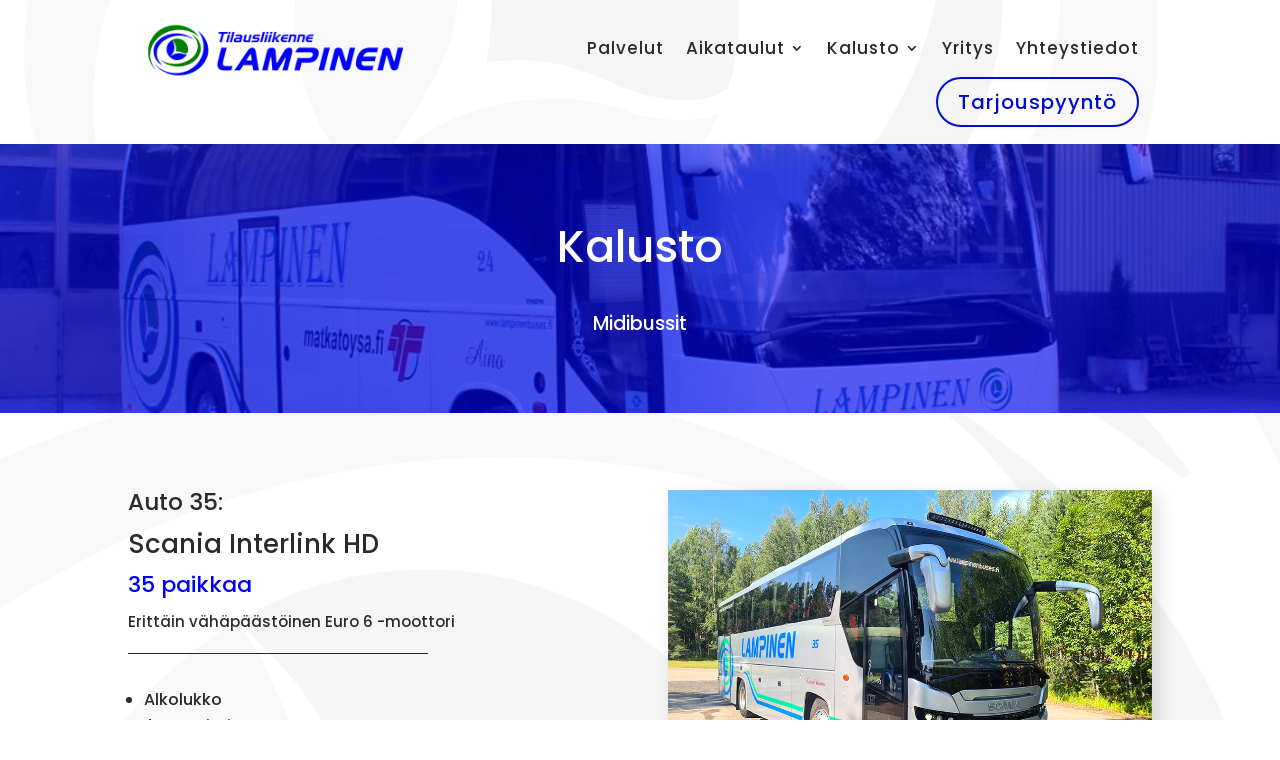

--- FILE ---
content_type: text/css
request_url: https://www.lampinenbuses.fi/wp-content/litespeed/css/600af479b14c1d4c2de5ba0408b2e017.css?ver=22b66
body_size: 897
content:
@font-face{font-family:'Poppins';font-style:italic;font-weight:100;font-display:swap;src:url(https://www.lampinenbuses.fi/wp-content/uploads/fonts/416a23e48324636c592c4ac9f9216f4d/poppins--v20-italic-100.woff2?c=1686381700) format('woff2');unicode-range:U+0900-097F,U+1CD0-1CF9,U+200C-200D,U+20A8,U+20B9,U+25CC,U+A830-A839,U+A8E0-A8FF}@font-face{font-family:'Poppins';font-style:italic;font-weight:100;font-display:swap;src:url(https://www.lampinenbuses.fi/wp-content/uploads/fonts/416a23e48324636c592c4ac9f9216f4d/poppins--v20-italic-100.woff2?c=1686381701) format('woff2');unicode-range:U+0100-02AF,U+0304,U+0308,U+0329,U+1E00-1E9F,U+1EF2-1EFF,U+2020,U+20A0-20AB,U+20AD-20CF,U+2113,U+2C60-2C7F,U+A720-A7FF}@font-face{font-family:'Poppins';font-style:italic;font-weight:100;font-display:swap;src:url(https://www.lampinenbuses.fi/wp-content/uploads/fonts/416a23e48324636c592c4ac9f9216f4d/poppins--v20-italic-100.woff2?c=1686381701) format('woff2');unicode-range:U+0000-00FF,U+0131,U+0152-0153,U+02BB-02BC,U+02C6,U+02DA,U+02DC,U+0304,U+0308,U+0329,U+2000-206F,U+2074,U+20AC,U+2122,U+2191,U+2193,U+2212,U+2215,U+FEFF,U+FFFD}@font-face{font-family:'Poppins';font-style:italic;font-weight:200;font-display:swap;src:url(https://www.lampinenbuses.fi/wp-content/uploads/fonts/416a23e48324636c592c4ac9f9216f4d/poppins--v20-italic-200.woff2?c=1686381701) format('woff2');unicode-range:U+0900-097F,U+1CD0-1CF9,U+200C-200D,U+20A8,U+20B9,U+25CC,U+A830-A839,U+A8E0-A8FF}@font-face{font-family:'Poppins';font-style:italic;font-weight:200;font-display:swap;src:url(https://www.lampinenbuses.fi/wp-content/uploads/fonts/416a23e48324636c592c4ac9f9216f4d/poppins--v20-italic-200.woff2?c=1686381701) format('woff2');unicode-range:U+0100-02AF,U+0304,U+0308,U+0329,U+1E00-1E9F,U+1EF2-1EFF,U+2020,U+20A0-20AB,U+20AD-20CF,U+2113,U+2C60-2C7F,U+A720-A7FF}@font-face{font-family:'Poppins';font-style:italic;font-weight:200;font-display:swap;src:url(https://www.lampinenbuses.fi/wp-content/uploads/fonts/416a23e48324636c592c4ac9f9216f4d/poppins--v20-italic-200.woff2?c=1686381701) format('woff2');unicode-range:U+0000-00FF,U+0131,U+0152-0153,U+02BB-02BC,U+02C6,U+02DA,U+02DC,U+0304,U+0308,U+0329,U+2000-206F,U+2074,U+20AC,U+2122,U+2191,U+2193,U+2212,U+2215,U+FEFF,U+FFFD}@font-face{font-family:'Poppins';font-style:italic;font-weight:300;font-display:swap;src:url(https://www.lampinenbuses.fi/wp-content/uploads/fonts/416a23e48324636c592c4ac9f9216f4d/poppins--v20-italic-300.woff2?c=1686381702) format('woff2');unicode-range:U+0900-097F,U+1CD0-1CF9,U+200C-200D,U+20A8,U+20B9,U+25CC,U+A830-A839,U+A8E0-A8FF}@font-face{font-family:'Poppins';font-style:italic;font-weight:300;font-display:swap;src:url(https://www.lampinenbuses.fi/wp-content/uploads/fonts/416a23e48324636c592c4ac9f9216f4d/poppins--v20-italic-300.woff2?c=1686381702) format('woff2');unicode-range:U+0100-02AF,U+0304,U+0308,U+0329,U+1E00-1E9F,U+1EF2-1EFF,U+2020,U+20A0-20AB,U+20AD-20CF,U+2113,U+2C60-2C7F,U+A720-A7FF}@font-face{font-family:'Poppins';font-style:italic;font-weight:300;font-display:swap;src:url(https://www.lampinenbuses.fi/wp-content/uploads/fonts/416a23e48324636c592c4ac9f9216f4d/poppins--v20-italic-300.woff2?c=1686381702) format('woff2');unicode-range:U+0000-00FF,U+0131,U+0152-0153,U+02BB-02BC,U+02C6,U+02DA,U+02DC,U+0304,U+0308,U+0329,U+2000-206F,U+2074,U+20AC,U+2122,U+2191,U+2193,U+2212,U+2215,U+FEFF,U+FFFD}@font-face{font-family:'Poppins';font-style:italic;font-weight:400;font-display:swap;src:url(https://www.lampinenbuses.fi/wp-content/uploads/fonts/416a23e48324636c592c4ac9f9216f4d/poppins--v20-italic-400.woff2?c=1686381702) format('woff2');unicode-range:U+0900-097F,U+1CD0-1CF9,U+200C-200D,U+20A8,U+20B9,U+25CC,U+A830-A839,U+A8E0-A8FF}@font-face{font-family:'Poppins';font-style:italic;font-weight:400;font-display:swap;src:url(https://www.lampinenbuses.fi/wp-content/uploads/fonts/416a23e48324636c592c4ac9f9216f4d/poppins--v20-italic-400.woff2?c=1686381703) format('woff2');unicode-range:U+0100-02AF,U+0304,U+0308,U+0329,U+1E00-1E9F,U+1EF2-1EFF,U+2020,U+20A0-20AB,U+20AD-20CF,U+2113,U+2C60-2C7F,U+A720-A7FF}@font-face{font-family:'Poppins';font-style:italic;font-weight:400;font-display:swap;src:url(https://www.lampinenbuses.fi/wp-content/uploads/fonts/416a23e48324636c592c4ac9f9216f4d/poppins--v20-italic-400.woff2?c=1686381703) format('woff2');unicode-range:U+0000-00FF,U+0131,U+0152-0153,U+02BB-02BC,U+02C6,U+02DA,U+02DC,U+0304,U+0308,U+0329,U+2000-206F,U+2074,U+20AC,U+2122,U+2191,U+2193,U+2212,U+2215,U+FEFF,U+FFFD}@font-face{font-family:'Poppins';font-style:italic;font-weight:500;font-display:swap;src:url(https://www.lampinenbuses.fi/wp-content/uploads/fonts/416a23e48324636c592c4ac9f9216f4d/poppins--v20-italic-500.woff2?c=1686381703) format('woff2');unicode-range:U+0900-097F,U+1CD0-1CF9,U+200C-200D,U+20A8,U+20B9,U+25CC,U+A830-A839,U+A8E0-A8FF}@font-face{font-family:'Poppins';font-style:italic;font-weight:500;font-display:swap;src:url(https://www.lampinenbuses.fi/wp-content/uploads/fonts/416a23e48324636c592c4ac9f9216f4d/poppins--v20-italic-500.woff2?c=1686381703) format('woff2');unicode-range:U+0100-02AF,U+0304,U+0308,U+0329,U+1E00-1E9F,U+1EF2-1EFF,U+2020,U+20A0-20AB,U+20AD-20CF,U+2113,U+2C60-2C7F,U+A720-A7FF}@font-face{font-family:'Poppins';font-style:italic;font-weight:500;font-display:swap;src:url(https://www.lampinenbuses.fi/wp-content/uploads/fonts/416a23e48324636c592c4ac9f9216f4d/poppins--v20-italic-500.woff2?c=1686381703) format('woff2');unicode-range:U+0000-00FF,U+0131,U+0152-0153,U+02BB-02BC,U+02C6,U+02DA,U+02DC,U+0304,U+0308,U+0329,U+2000-206F,U+2074,U+20AC,U+2122,U+2191,U+2193,U+2212,U+2215,U+FEFF,U+FFFD}@font-face{font-family:'Poppins';font-style:italic;font-weight:600;font-display:swap;src:url(https://www.lampinenbuses.fi/wp-content/uploads/fonts/416a23e48324636c592c4ac9f9216f4d/poppins--v20-italic-600.woff2?c=1686381704) format('woff2');unicode-range:U+0900-097F,U+1CD0-1CF9,U+200C-200D,U+20A8,U+20B9,U+25CC,U+A830-A839,U+A8E0-A8FF}@font-face{font-family:'Poppins';font-style:italic;font-weight:600;font-display:swap;src:url(https://www.lampinenbuses.fi/wp-content/uploads/fonts/416a23e48324636c592c4ac9f9216f4d/poppins--v20-italic-600.woff2?c=1686381704) format('woff2');unicode-range:U+0100-02AF,U+0304,U+0308,U+0329,U+1E00-1E9F,U+1EF2-1EFF,U+2020,U+20A0-20AB,U+20AD-20CF,U+2113,U+2C60-2C7F,U+A720-A7FF}@font-face{font-family:'Poppins';font-style:italic;font-weight:600;font-display:swap;src:url(https://www.lampinenbuses.fi/wp-content/uploads/fonts/416a23e48324636c592c4ac9f9216f4d/poppins--v20-italic-600.woff2?c=1686381704) format('woff2');unicode-range:U+0000-00FF,U+0131,U+0152-0153,U+02BB-02BC,U+02C6,U+02DA,U+02DC,U+0304,U+0308,U+0329,U+2000-206F,U+2074,U+20AC,U+2122,U+2191,U+2193,U+2212,U+2215,U+FEFF,U+FFFD}@font-face{font-family:'Poppins';font-style:italic;font-weight:700;font-display:swap;src:url(https://www.lampinenbuses.fi/wp-content/uploads/fonts/416a23e48324636c592c4ac9f9216f4d/poppins--v20-italic-700.woff2?c=1686381704) format('woff2');unicode-range:U+0900-097F,U+1CD0-1CF9,U+200C-200D,U+20A8,U+20B9,U+25CC,U+A830-A839,U+A8E0-A8FF}@font-face{font-family:'Poppins';font-style:italic;font-weight:700;font-display:swap;src:url(https://www.lampinenbuses.fi/wp-content/uploads/fonts/416a23e48324636c592c4ac9f9216f4d/poppins--v20-italic-700.woff2?c=1686381705) format('woff2');unicode-range:U+0100-02AF,U+0304,U+0308,U+0329,U+1E00-1E9F,U+1EF2-1EFF,U+2020,U+20A0-20AB,U+20AD-20CF,U+2113,U+2C60-2C7F,U+A720-A7FF}@font-face{font-family:'Poppins';font-style:italic;font-weight:700;font-display:swap;src:url(https://www.lampinenbuses.fi/wp-content/uploads/fonts/416a23e48324636c592c4ac9f9216f4d/poppins--v20-italic-700.woff2?c=1686381705) format('woff2');unicode-range:U+0000-00FF,U+0131,U+0152-0153,U+02BB-02BC,U+02C6,U+02DA,U+02DC,U+0304,U+0308,U+0329,U+2000-206F,U+2074,U+20AC,U+2122,U+2191,U+2193,U+2212,U+2215,U+FEFF,U+FFFD}@font-face{font-family:'Poppins';font-style:italic;font-weight:800;font-display:swap;src:url(https://www.lampinenbuses.fi/wp-content/uploads/fonts/416a23e48324636c592c4ac9f9216f4d/poppins--v20-italic-800.woff2?c=1686381705) format('woff2');unicode-range:U+0900-097F,U+1CD0-1CF9,U+200C-200D,U+20A8,U+20B9,U+25CC,U+A830-A839,U+A8E0-A8FF}@font-face{font-family:'Poppins';font-style:italic;font-weight:800;font-display:swap;src:url(https://www.lampinenbuses.fi/wp-content/uploads/fonts/416a23e48324636c592c4ac9f9216f4d/poppins--v20-italic-800.woff2?c=1686381705) format('woff2');unicode-range:U+0100-02AF,U+0304,U+0308,U+0329,U+1E00-1E9F,U+1EF2-1EFF,U+2020,U+20A0-20AB,U+20AD-20CF,U+2113,U+2C60-2C7F,U+A720-A7FF}@font-face{font-family:'Poppins';font-style:italic;font-weight:800;font-display:swap;src:url(https://www.lampinenbuses.fi/wp-content/uploads/fonts/416a23e48324636c592c4ac9f9216f4d/poppins--v20-italic-800.woff2?c=1686381705) format('woff2');unicode-range:U+0000-00FF,U+0131,U+0152-0153,U+02BB-02BC,U+02C6,U+02DA,U+02DC,U+0304,U+0308,U+0329,U+2000-206F,U+2074,U+20AC,U+2122,U+2191,U+2193,U+2212,U+2215,U+FEFF,U+FFFD}@font-face{font-family:'Poppins';font-style:italic;font-weight:900;font-display:swap;src:url(https://www.lampinenbuses.fi/wp-content/uploads/fonts/416a23e48324636c592c4ac9f9216f4d/poppins--v20-italic-900.woff2?c=1686381706) format('woff2');unicode-range:U+0900-097F,U+1CD0-1CF9,U+200C-200D,U+20A8,U+20B9,U+25CC,U+A830-A839,U+A8E0-A8FF}@font-face{font-family:'Poppins';font-style:italic;font-weight:900;font-display:swap;src:url(https://www.lampinenbuses.fi/wp-content/uploads/fonts/416a23e48324636c592c4ac9f9216f4d/poppins--v20-italic-900.woff2?c=1686381706) format('woff2');unicode-range:U+0100-02AF,U+0304,U+0308,U+0329,U+1E00-1E9F,U+1EF2-1EFF,U+2020,U+20A0-20AB,U+20AD-20CF,U+2113,U+2C60-2C7F,U+A720-A7FF}@font-face{font-family:'Poppins';font-style:italic;font-weight:900;font-display:swap;src:url(https://www.lampinenbuses.fi/wp-content/uploads/fonts/416a23e48324636c592c4ac9f9216f4d/poppins--v20-italic-900.woff2?c=1686381706) format('woff2');unicode-range:U+0000-00FF,U+0131,U+0152-0153,U+02BB-02BC,U+02C6,U+02DA,U+02DC,U+0304,U+0308,U+0329,U+2000-206F,U+2074,U+20AC,U+2122,U+2191,U+2193,U+2212,U+2215,U+FEFF,U+FFFD}@font-face{font-family:'Poppins';font-style:normal;font-weight:100;font-display:swap;src:url(https://www.lampinenbuses.fi/wp-content/uploads/fonts/416a23e48324636c592c4ac9f9216f4d/poppins--v20-normal-100.woff2?c=1686381706) format('woff2');unicode-range:U+0900-097F,U+1CD0-1CF9,U+200C-200D,U+20A8,U+20B9,U+25CC,U+A830-A839,U+A8E0-A8FF}@font-face{font-family:'Poppins';font-style:normal;font-weight:100;font-display:swap;src:url(https://www.lampinenbuses.fi/wp-content/uploads/fonts/416a23e48324636c592c4ac9f9216f4d/poppins--v20-normal-100.woff2?c=1686381706) format('woff2');unicode-range:U+0100-02AF,U+0304,U+0308,U+0329,U+1E00-1E9F,U+1EF2-1EFF,U+2020,U+20A0-20AB,U+20AD-20CF,U+2113,U+2C60-2C7F,U+A720-A7FF}@font-face{font-family:'Poppins';font-style:normal;font-weight:100;font-display:swap;src:url(https://www.lampinenbuses.fi/wp-content/uploads/fonts/416a23e48324636c592c4ac9f9216f4d/poppins--v20-normal-100.woff2?c=1686381707) format('woff2');unicode-range:U+0000-00FF,U+0131,U+0152-0153,U+02BB-02BC,U+02C6,U+02DA,U+02DC,U+0304,U+0308,U+0329,U+2000-206F,U+2074,U+20AC,U+2122,U+2191,U+2193,U+2212,U+2215,U+FEFF,U+FFFD}@font-face{font-family:'Poppins';font-style:normal;font-weight:200;font-display:swap;src:url(https://www.lampinenbuses.fi/wp-content/uploads/fonts/416a23e48324636c592c4ac9f9216f4d/poppins--v20-normal-200.woff2?c=1686381707) format('woff2');unicode-range:U+0900-097F,U+1CD0-1CF9,U+200C-200D,U+20A8,U+20B9,U+25CC,U+A830-A839,U+A8E0-A8FF}@font-face{font-family:'Poppins';font-style:normal;font-weight:200;font-display:swap;src:url(https://www.lampinenbuses.fi/wp-content/uploads/fonts/416a23e48324636c592c4ac9f9216f4d/poppins--v20-normal-200.woff2?c=1686381707) format('woff2');unicode-range:U+0100-02AF,U+0304,U+0308,U+0329,U+1E00-1E9F,U+1EF2-1EFF,U+2020,U+20A0-20AB,U+20AD-20CF,U+2113,U+2C60-2C7F,U+A720-A7FF}@font-face{font-family:'Poppins';font-style:normal;font-weight:200;font-display:swap;src:url(https://www.lampinenbuses.fi/wp-content/uploads/fonts/416a23e48324636c592c4ac9f9216f4d/poppins--v20-normal-200.woff2?c=1686381707) format('woff2');unicode-range:U+0000-00FF,U+0131,U+0152-0153,U+02BB-02BC,U+02C6,U+02DA,U+02DC,U+0304,U+0308,U+0329,U+2000-206F,U+2074,U+20AC,U+2122,U+2191,U+2193,U+2212,U+2215,U+FEFF,U+FFFD}@font-face{font-family:'Poppins';font-style:normal;font-weight:300;font-display:swap;src:url(https://www.lampinenbuses.fi/wp-content/uploads/fonts/416a23e48324636c592c4ac9f9216f4d/poppins--v20-normal-300.woff2?c=1686381708) format('woff2');unicode-range:U+0900-097F,U+1CD0-1CF9,U+200C-200D,U+20A8,U+20B9,U+25CC,U+A830-A839,U+A8E0-A8FF}@font-face{font-family:'Poppins';font-style:normal;font-weight:300;font-display:swap;src:url(https://www.lampinenbuses.fi/wp-content/uploads/fonts/416a23e48324636c592c4ac9f9216f4d/poppins--v20-normal-300.woff2?c=1686381708) format('woff2');unicode-range:U+0100-02AF,U+0304,U+0308,U+0329,U+1E00-1E9F,U+1EF2-1EFF,U+2020,U+20A0-20AB,U+20AD-20CF,U+2113,U+2C60-2C7F,U+A720-A7FF}@font-face{font-family:'Poppins';font-style:normal;font-weight:300;font-display:swap;src:url(https://www.lampinenbuses.fi/wp-content/uploads/fonts/416a23e48324636c592c4ac9f9216f4d/poppins--v20-normal-300.woff2?c=1686381708) format('woff2');unicode-range:U+0000-00FF,U+0131,U+0152-0153,U+02BB-02BC,U+02C6,U+02DA,U+02DC,U+0304,U+0308,U+0329,U+2000-206F,U+2074,U+20AC,U+2122,U+2191,U+2193,U+2212,U+2215,U+FEFF,U+FFFD}@font-face{font-family:'Poppins';font-style:normal;font-weight:400;font-display:swap;src:url(https://www.lampinenbuses.fi/wp-content/uploads/fonts/416a23e48324636c592c4ac9f9216f4d/poppins--v20-normal-400.woff2?c=1686381708) format('woff2');unicode-range:U+0900-097F,U+1CD0-1CF9,U+200C-200D,U+20A8,U+20B9,U+25CC,U+A830-A839,U+A8E0-A8FF}@font-face{font-family:'Poppins';font-style:normal;font-weight:400;font-display:swap;src:url(https://www.lampinenbuses.fi/wp-content/uploads/fonts/416a23e48324636c592c4ac9f9216f4d/poppins--v20-normal-400.woff2?c=1686381708) format('woff2');unicode-range:U+0100-02AF,U+0304,U+0308,U+0329,U+1E00-1E9F,U+1EF2-1EFF,U+2020,U+20A0-20AB,U+20AD-20CF,U+2113,U+2C60-2C7F,U+A720-A7FF}@font-face{font-family:'Poppins';font-style:normal;font-weight:400;font-display:swap;src:url(https://www.lampinenbuses.fi/wp-content/uploads/fonts/416a23e48324636c592c4ac9f9216f4d/poppins--v20-normal-400.woff2?c=1686381709) format('woff2');unicode-range:U+0000-00FF,U+0131,U+0152-0153,U+02BB-02BC,U+02C6,U+02DA,U+02DC,U+0304,U+0308,U+0329,U+2000-206F,U+2074,U+20AC,U+2122,U+2191,U+2193,U+2212,U+2215,U+FEFF,U+FFFD}@font-face{font-family:'Poppins';font-style:normal;font-weight:500;font-display:swap;src:url(https://www.lampinenbuses.fi/wp-content/uploads/fonts/416a23e48324636c592c4ac9f9216f4d/poppins--v20-normal-500.woff2?c=1686381709) format('woff2');unicode-range:U+0900-097F,U+1CD0-1CF9,U+200C-200D,U+20A8,U+20B9,U+25CC,U+A830-A839,U+A8E0-A8FF}@font-face{font-family:'Poppins';font-style:normal;font-weight:500;font-display:swap;src:url(https://www.lampinenbuses.fi/wp-content/uploads/fonts/416a23e48324636c592c4ac9f9216f4d/poppins--v20-normal-500.woff2?c=1686381709) format('woff2');unicode-range:U+0100-02AF,U+0304,U+0308,U+0329,U+1E00-1E9F,U+1EF2-1EFF,U+2020,U+20A0-20AB,U+20AD-20CF,U+2113,U+2C60-2C7F,U+A720-A7FF}@font-face{font-family:'Poppins';font-style:normal;font-weight:500;font-display:swap;src:url(https://www.lampinenbuses.fi/wp-content/uploads/fonts/416a23e48324636c592c4ac9f9216f4d/poppins--v20-normal-500.woff2?c=1686381709) format('woff2');unicode-range:U+0000-00FF,U+0131,U+0152-0153,U+02BB-02BC,U+02C6,U+02DA,U+02DC,U+0304,U+0308,U+0329,U+2000-206F,U+2074,U+20AC,U+2122,U+2191,U+2193,U+2212,U+2215,U+FEFF,U+FFFD}@font-face{font-family:'Poppins';font-style:normal;font-weight:600;font-display:swap;src:url(https://www.lampinenbuses.fi/wp-content/uploads/fonts/416a23e48324636c592c4ac9f9216f4d/poppins--v20-normal-600.woff2?c=1686381710) format('woff2');unicode-range:U+0900-097F,U+1CD0-1CF9,U+200C-200D,U+20A8,U+20B9,U+25CC,U+A830-A839,U+A8E0-A8FF}@font-face{font-family:'Poppins';font-style:normal;font-weight:600;font-display:swap;src:url(https://www.lampinenbuses.fi/wp-content/uploads/fonts/416a23e48324636c592c4ac9f9216f4d/poppins--v20-normal-600.woff2?c=1686381710) format('woff2');unicode-range:U+0100-02AF,U+0304,U+0308,U+0329,U+1E00-1E9F,U+1EF2-1EFF,U+2020,U+20A0-20AB,U+20AD-20CF,U+2113,U+2C60-2C7F,U+A720-A7FF}@font-face{font-family:'Poppins';font-style:normal;font-weight:600;font-display:swap;src:url(https://www.lampinenbuses.fi/wp-content/uploads/fonts/416a23e48324636c592c4ac9f9216f4d/poppins--v20-normal-600.woff2?c=1686381710) format('woff2');unicode-range:U+0000-00FF,U+0131,U+0152-0153,U+02BB-02BC,U+02C6,U+02DA,U+02DC,U+0304,U+0308,U+0329,U+2000-206F,U+2074,U+20AC,U+2122,U+2191,U+2193,U+2212,U+2215,U+FEFF,U+FFFD}@font-face{font-family:'Poppins';font-style:normal;font-weight:700;font-display:swap;src:url(https://www.lampinenbuses.fi/wp-content/uploads/fonts/416a23e48324636c592c4ac9f9216f4d/poppins--v20-normal-700.woff2?c=1686381710) format('woff2');unicode-range:U+0900-097F,U+1CD0-1CF9,U+200C-200D,U+20A8,U+20B9,U+25CC,U+A830-A839,U+A8E0-A8FF}@font-face{font-family:'Poppins';font-style:normal;font-weight:700;font-display:swap;src:url(https://www.lampinenbuses.fi/wp-content/uploads/fonts/416a23e48324636c592c4ac9f9216f4d/poppins--v20-normal-700.woff2?c=1686381711) format('woff2');unicode-range:U+0100-02AF,U+0304,U+0308,U+0329,U+1E00-1E9F,U+1EF2-1EFF,U+2020,U+20A0-20AB,U+20AD-20CF,U+2113,U+2C60-2C7F,U+A720-A7FF}@font-face{font-family:'Poppins';font-style:normal;font-weight:700;font-display:swap;src:url(https://www.lampinenbuses.fi/wp-content/uploads/fonts/416a23e48324636c592c4ac9f9216f4d/poppins--v20-normal-700.woff2?c=1686381711) format('woff2');unicode-range:U+0000-00FF,U+0131,U+0152-0153,U+02BB-02BC,U+02C6,U+02DA,U+02DC,U+0304,U+0308,U+0329,U+2000-206F,U+2074,U+20AC,U+2122,U+2191,U+2193,U+2212,U+2215,U+FEFF,U+FFFD}@font-face{font-family:'Poppins';font-style:normal;font-weight:800;font-display:swap;src:url(https://www.lampinenbuses.fi/wp-content/uploads/fonts/416a23e48324636c592c4ac9f9216f4d/poppins--v20-normal-800.woff2?c=1686381711) format('woff2');unicode-range:U+0900-097F,U+1CD0-1CF9,U+200C-200D,U+20A8,U+20B9,U+25CC,U+A830-A839,U+A8E0-A8FF}@font-face{font-family:'Poppins';font-style:normal;font-weight:800;font-display:swap;src:url(https://www.lampinenbuses.fi/wp-content/uploads/fonts/416a23e48324636c592c4ac9f9216f4d/poppins--v20-normal-800.woff2?c=1686381711) format('woff2');unicode-range:U+0100-02AF,U+0304,U+0308,U+0329,U+1E00-1E9F,U+1EF2-1EFF,U+2020,U+20A0-20AB,U+20AD-20CF,U+2113,U+2C60-2C7F,U+A720-A7FF}@font-face{font-family:'Poppins';font-style:normal;font-weight:800;font-display:swap;src:url(https://www.lampinenbuses.fi/wp-content/uploads/fonts/416a23e48324636c592c4ac9f9216f4d/poppins--v20-normal-800.woff2?c=1686381711) format('woff2');unicode-range:U+0000-00FF,U+0131,U+0152-0153,U+02BB-02BC,U+02C6,U+02DA,U+02DC,U+0304,U+0308,U+0329,U+2000-206F,U+2074,U+20AC,U+2122,U+2191,U+2193,U+2212,U+2215,U+FEFF,U+FFFD}@font-face{font-family:'Poppins';font-style:normal;font-weight:900;font-display:swap;src:url(https://www.lampinenbuses.fi/wp-content/uploads/fonts/416a23e48324636c592c4ac9f9216f4d/poppins--v20-normal-900.woff2?c=1686381712) format('woff2');unicode-range:U+0900-097F,U+1CD0-1CF9,U+200C-200D,U+20A8,U+20B9,U+25CC,U+A830-A839,U+A8E0-A8FF}@font-face{font-family:'Poppins';font-style:normal;font-weight:900;font-display:swap;src:url(https://www.lampinenbuses.fi/wp-content/uploads/fonts/416a23e48324636c592c4ac9f9216f4d/poppins--v20-normal-900.woff2?c=1686381712) format('woff2');unicode-range:U+0100-02AF,U+0304,U+0308,U+0329,U+1E00-1E9F,U+1EF2-1EFF,U+2020,U+20A0-20AB,U+20AD-20CF,U+2113,U+2C60-2C7F,U+A720-A7FF}@font-face{font-family:'Poppins';font-style:normal;font-weight:900;font-display:swap;src:url(https://www.lampinenbuses.fi/wp-content/uploads/fonts/416a23e48324636c592c4ac9f9216f4d/poppins--v20-normal-900.woff2?c=1686381712) format('woff2');unicode-range:U+0000-00FF,U+0131,U+0152-0153,U+02BB-02BC,U+02C6,U+02DA,U+02DC,U+0304,U+0308,U+0329,U+2000-206F,U+2074,U+20AC,U+2122,U+2191,U+2193,U+2212,U+2215,U+FEFF,U+FFFD}.et_pb_module .et_mobile_menu .menu-item-has-children.clickable,.et_pb_module .et_mobile_menu .menu-item-has-children>a{position:relative}.et_pb_module .et_mobile_menu .menu-item-has-children:not(.clickable)>a:after,.et_pb_module .et_mobile_menu .menu-item-has-children.clickable>span.parent_icon:after{font-family:"ETmodules";text-align:center;speak:none;font-weight:400;font-variant:normal;text-transform:none;-webkit-font-smoothing:antialiased;font-size:16px}.et_pb_module .et_mobile_menu .menu-item-has-children:not(.clickable)>a:after{position:absolute;top:13px;right:10px}.et_pb_module .et_mobile_menu .menu-item-has-children.clickable>span.parent_icon{display:grid;align-items:center;position:absolute;width:46px;height:46px;background:#fff0;border-left:1px solid #dcdcdc;right:0;top:0;z-index:9}.et_pb_module .et_mobile_menu .menu-item-has-children:not(.clickable)>a:after,.et_pb_module .et_mobile_menu .menu-item-has-children.clickable>span.parent_icon:after{content:"\33"}.et_pb_module .et_mobile_menu .menu-item-has-children:not(.clickable).visible>a:after,.et_pb_module .et_mobile_menu .menu-item-has-children.clickable.visible>span.parent_icon:after{content:"\32"}.et_pb_module .et_mobile_menu ul.sub-menu,.et-db #et-boc .et-l .et_pb_menu .et_mobile_menu>ul.sub-menu,.et-db #et-boc .et-l .et_pb_fullwidth_menu .et_mobile_menu>ul.sub-menu{display:none!important;visibility:hidden!important}.et_pb_module .et_mobile_menu .visible>ul.sub-menu,.et-db #et-boc .et-l .et_pb_menu .et_mobile_menu .visible>ul.sub-menu,.et-db #et-boc .et-l .et_pb_fullwidth_menu .et_mobile_menu .visible>ul.sub-menu{display:block!important;visibility:visible!important}.et_mobile_menu .menu-item-has-children>a{font-weight:500;background-color:#fff}.et_pb_module .et_mobile_menu .menu-item-has-children:not(.clickable)>a:after,.et_pb_module .et_mobile_menu .menu-item-has-children.clickable>span.parent_icon:after{font-weight:700;font-size:22px}.et_mobile_menu{-webkit-box-shadow:none}.et_pb_module .et_mobile_menu .menu-item-has-children.clickable>span.parent_icon{border-left:1px solid #fff}.et_pb_module .et_mobile_menu .menu-item-has-children:not(.clickable)>a:after,.et_pb_module .et_mobile_menu .menu-item-has-children.clickable>span.parent_icon:after{content:"\4c"}.et_pb_menu_0_tb_header.et_pb_menu ul li a{border-bottom:1px solid #00000008;color:#666}.et_pb_fullwidth_menu--without-logo .et_pb_menu__menu>nav>ul>li>a,.et_pb_menu--without-logo .et_pb_menu__menu>nav>ul>li>a{border-bottom:none}

--- FILE ---
content_type: text/css
request_url: https://www.lampinenbuses.fi/wp-content/et-cache/34957/et-core-unified-tb-105-tb-98-deferred-34957.min.css?ver=1765444554
body_size: 583
content:
.et_pb_section_0_tb_footer.et_pb_section{padding-top:0px;padding-bottom:6px;background-color:#000596!important}.et_pb_row_0_tb_footer.et_pb_row{padding-top:38px!important;padding-bottom:16px!important;padding-top:38px;padding-bottom:16px}body #page-container .et_pb_section .et_pb_button_0_tb_footer,body #page-container .et_pb_section .et_pb_button_1_tb_footer{color:#ffffff!important;border-color:#ffffff;border-radius:48px;font-size:17px;background-color:rgba(0,0,0,0)}body #page-container .et_pb_section .et_pb_button_0_tb_footer:hover:after,body #page-container .et_pb_section .et_pb_button_1_tb_footer:hover:after{margin-left:.3em;left:auto;margin-left:.3em;opacity:1}body #page-container .et_pb_section .et_pb_button_0_tb_footer:after,body #page-container .et_pb_section .et_pb_button_1_tb_footer:after{line-height:inherit;font-size:inherit!important;margin-left:-1em;left:auto;font-family:ETmodules!important;font-weight:400!important}.et_pb_button_0_tb_footer,.et_pb_button_0_tb_footer:after,.et_pb_button_1_tb_footer,.et_pb_button_1_tb_footer:after{transition:all 300ms ease 0ms}.et_pb_image_0_tb_footer{text-align:left;margin-left:0}.et_pb_row_1_tb_footer.et_pb_row{padding-top:18px!important;padding-bottom:20px!important;margin-top:5px!important;margin-bottom:0px!important;padding-top:18px;padding-bottom:20px}.et_pb_text_0_tb_footer.et_pb_text,.et_pb_text_1_tb_footer.et_pb_text,.et_pb_text_2_tb_footer.et_pb_text{color:#ffffff!important}.et_pb_text_0_tb_footer,.et_pb_text_1_tb_footer,.et_pb_text_2_tb_footer{font-weight:300}.et_pb_image_0_tb_footer.et_pb_module{margin-left:auto!important;margin-right:auto!important}@media only screen and (min-width:981px){.et_pb_image_0_tb_footer{width:51%}}@media only screen and (max-width:980px){body #page-container .et_pb_section .et_pb_button_0_tb_footer:after,body #page-container .et_pb_section .et_pb_button_1_tb_footer:after{line-height:inherit;font-size:inherit!important;margin-left:-1em;left:auto;display:inline-block;opacity:0;content:attr(data-icon);font-family:ETmodules!important;font-weight:400!important}body #page-container .et_pb_section .et_pb_button_0_tb_footer:before,body #page-container .et_pb_section .et_pb_button_1_tb_footer:before{display:none}body #page-container .et_pb_section .et_pb_button_0_tb_footer:hover:after,body #page-container .et_pb_section .et_pb_button_1_tb_footer:hover:after{margin-left:.3em;left:auto;margin-left:.3em;opacity:1}.et_pb_image_0_tb_footer{width:43%}.et_pb_image_0_tb_footer .et_pb_image_wrap img{width:auto}.et_pb_text_1_tb_footer{margin-top:-16px!important}}@media only screen and (max-width:767px){body #page-container .et_pb_section .et_pb_button_0_tb_footer:after,body #page-container .et_pb_section .et_pb_button_1_tb_footer:after{line-height:inherit;font-size:inherit!important;margin-left:-1em;left:auto;display:inline-block;opacity:0;content:attr(data-icon);font-family:ETmodules!important;font-weight:400!important}body #page-container .et_pb_section .et_pb_button_0_tb_footer:before,body #page-container .et_pb_section .et_pb_button_1_tb_footer:before{display:none}body #page-container .et_pb_section .et_pb_button_0_tb_footer:hover:after,body #page-container .et_pb_section .et_pb_button_1_tb_footer:hover:after{margin-left:.3em;left:auto;margin-left:.3em;opacity:1}.et_pb_image_0_tb_footer{width:63%}.et_pb_image_0_tb_footer .et_pb_image_wrap img{width:auto}}div.et_pb_section.et_pb_section_1{background-image:url(https://www.lampinenbuses.fi/wp-content/uploads/2020/10/Tausta.png)!important}.et_pb_text_2,.et_pb_text_7{font-size:23px;margin-bottom:17px!important}.et_pb_text_3,.et_pb_text_8{font-size:26px;margin-bottom:23px!important}.et_pb_text_4.et_pb_text,.et_pb_text_9.et_pb_text{color:#0000ff!important}.et_pb_text_4,.et_pb_text_9{font-size:22px;margin-top:-8px!important;margin-bottom:23px!important}.et_pb_text_5,.et_pb_text_10{margin-top:-11px!important;margin-bottom:19px!important}.et_pb_divider_0,.et_pb_divider_2{padding-bottom:0px;margin-bottom:11px!important;width:62%}.et_pb_divider_0:before,.et_pb_divider_2:before{border-top-color:rgba(0,0,0,0.83);border-top-width:1px;width:auto;top:0px;right:0px;left:0px}.et_pb_text_6.et_pb_text,.et_pb_text_11.et_pb_text{color:rgba(0,0,0,0.83)!important}.et_pb_text_6,.et_pb_text_11{font-size:16px}.et_pb_gallery_0,.et_pb_gallery_1{box-shadow:6px 6px 18px 0px rgba(0,0,0,0.14)}.et_pb_gallery_0 .et_pb_gallery_image img,.et_pb_gallery_1 .et_pb_gallery_image img{filter:brightness(105%);backface-visibility:hidden}html:not(.et_fb_edit_enabled) #et-fb-app .et_pb_gallery_0:hover .et_pb_gallery_image img,html:not(.et_fb_edit_enabled) #et-fb-app .et_pb_gallery_1:hover .et_pb_gallery_image img{filter:brightness(105%)}.et_pb_divider_1:before{border-top-color:rgba(0,0,0,0.83)}@media only screen and (max-width:767px){.et_pb_text_3,.et_pb_text_8{line-height:1.3em}}